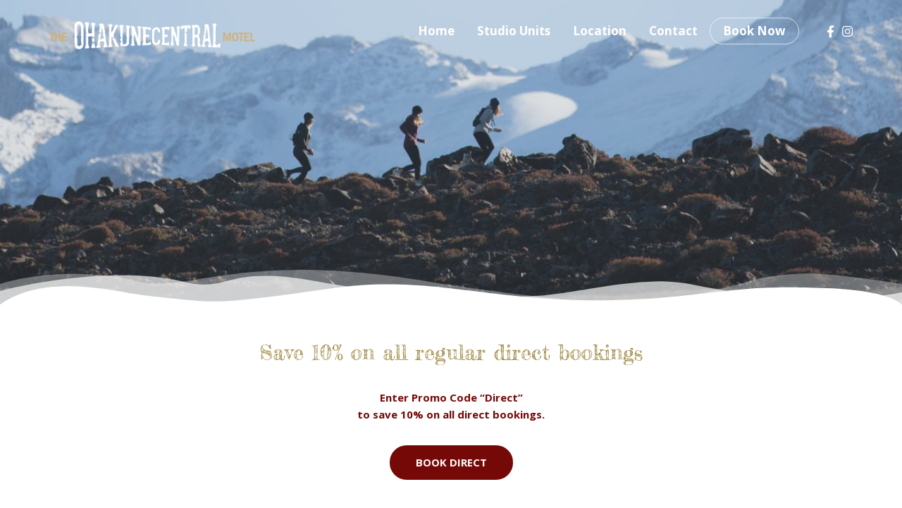

--- FILE ---
content_type: text/html; charset=UTF-8
request_url: https://www.theohakunecentral.co.nz/packages-and-specials/
body_size: 11752
content:
<!DOCTYPE html>
<!--[if lt IE 7]>      <html class="no-js lt-ie9 lt-ie8 lt-ie7" lang="en"> <![endif]-->
<!--[if IE 7]>         <html class="no-js lt-ie9 lt-ie8" lang="en"> <![endif]-->
<!--[if IE 8]>         <html class="no-js lt-ie9" lang="en"> <![endif]-->
<!--[if gt IE 8]><!--> <html class="no-js" lang="en"> <!--<![endif]-->
<head>
  <meta charset="UTF-8">
  <meta name="viewport" content="width=device-width, initial-scale=1.0">
  <link rel="alternate" type="application/rss+xml" title="The Ohakune Central NZ Feed" href="https://www.theohakunecentral.co.nz//feed/">
<title>Packages and Specials &#8211; The Ohakune Central NZ</title>
<link rel='dns-prefetch' href='//netdna.bootstrapcdn.com' />
<link rel='dns-prefetch' href='//s.w.org' />
<link href='https://fonts.gstatic.com' crossorigin rel='preconnect' />
<link rel="alternate" type="application/rss+xml" title="The Ohakune Central NZ &raquo; Feed" href="https://www.theohakunecentral.co.nz/feed/" />
<link rel="alternate" type="application/rss+xml" title="The Ohakune Central NZ &raquo; Comments Feed" href="https://www.theohakunecentral.co.nz/comments/feed/" />
		<script type="text/javascript">
			window._wpemojiSettings = {"baseUrl":"https:\/\/s.w.org\/images\/core\/emoji\/13.0.0\/72x72\/","ext":".png","svgUrl":"https:\/\/s.w.org\/images\/core\/emoji\/13.0.0\/svg\/","svgExt":".svg","source":{"concatemoji":"https:\/\/www.theohakunecentral.co.nz\/wp-includes\/js\/wp-emoji-release.min.js?ver=5.5.15"}};
			!function(e,a,t){var n,r,o,i=a.createElement("canvas"),p=i.getContext&&i.getContext("2d");function s(e,t){var a=String.fromCharCode;p.clearRect(0,0,i.width,i.height),p.fillText(a.apply(this,e),0,0);e=i.toDataURL();return p.clearRect(0,0,i.width,i.height),p.fillText(a.apply(this,t),0,0),e===i.toDataURL()}function c(e){var t=a.createElement("script");t.src=e,t.defer=t.type="text/javascript",a.getElementsByTagName("head")[0].appendChild(t)}for(o=Array("flag","emoji"),t.supports={everything:!0,everythingExceptFlag:!0},r=0;r<o.length;r++)t.supports[o[r]]=function(e){if(!p||!p.fillText)return!1;switch(p.textBaseline="top",p.font="600 32px Arial",e){case"flag":return s([127987,65039,8205,9895,65039],[127987,65039,8203,9895,65039])?!1:!s([55356,56826,55356,56819],[55356,56826,8203,55356,56819])&&!s([55356,57332,56128,56423,56128,56418,56128,56421,56128,56430,56128,56423,56128,56447],[55356,57332,8203,56128,56423,8203,56128,56418,8203,56128,56421,8203,56128,56430,8203,56128,56423,8203,56128,56447]);case"emoji":return!s([55357,56424,8205,55356,57212],[55357,56424,8203,55356,57212])}return!1}(o[r]),t.supports.everything=t.supports.everything&&t.supports[o[r]],"flag"!==o[r]&&(t.supports.everythingExceptFlag=t.supports.everythingExceptFlag&&t.supports[o[r]]);t.supports.everythingExceptFlag=t.supports.everythingExceptFlag&&!t.supports.flag,t.DOMReady=!1,t.readyCallback=function(){t.DOMReady=!0},t.supports.everything||(n=function(){t.readyCallback()},a.addEventListener?(a.addEventListener("DOMContentLoaded",n,!1),e.addEventListener("load",n,!1)):(e.attachEvent("onload",n),a.attachEvent("onreadystatechange",function(){"complete"===a.readyState&&t.readyCallback()})),(n=t.source||{}).concatemoji?c(n.concatemoji):n.wpemoji&&n.twemoji&&(c(n.twemoji),c(n.wpemoji)))}(window,document,window._wpemojiSettings);
		</script>
		<style type="text/css">
img.wp-smiley,
img.emoji {
	display: inline !important;
	border: none !important;
	box-shadow: none !important;
	height: 1em !important;
	width: 1em !important;
	margin: 0 .07em !important;
	vertical-align: -0.1em !important;
	background: none !important;
	padding: 0 !important;
}
</style>
	<link rel='stylesheet' id='formidable-css'  href='https://www.theohakunecentral.co.nz/wp-content/plugins/formidable/css/formidableforms.css?ver=11242201' type='text/css' media='all' />
<link rel='stylesheet' id='themo-icons-css'  href='https://www.theohakunecentral.co.nz/wp-content/plugins/th-widget-pack/assets/icons/icons.css?ver=1.5.15' type='text/css' media='all' />
<link rel='stylesheet' id='wp-block-library-css'  href='https://www.theohakunecentral.co.nz/wp-includes/css/dist/block-library/style.min.css?ver=5.5.15' type='text/css' media='all' />
<link rel='stylesheet' id='wp-block-library-theme-css'  href='https://www.theohakunecentral.co.nz/wp-includes/css/dist/block-library/theme.min.css?ver=5.5.15' type='text/css' media='all' />
<link rel='stylesheet' id='finalTilesGallery_stylesheet-css'  href='https://www.theohakunecentral.co.nz/wp-content/plugins/final-tiles-grid-gallery-lite/scripts/ftg.css?ver=3.4.22' type='text/css' media='all' />
<link rel='stylesheet' id='fontawesome_stylesheet-css'  href='//netdna.bootstrapcdn.com/font-awesome/4.7.0/css/font-awesome.css?ver=5.5.15' type='text/css' media='all' />
<link rel='stylesheet' id='elementor-icons-css'  href='https://www.theohakunecentral.co.nz/wp-content/plugins/elementor/assets/lib/eicons/css/elementor-icons.min.css?ver=5.9.1' type='text/css' media='all' />
<link rel='stylesheet' id='elementor-animations-css'  href='https://www.theohakunecentral.co.nz/wp-content/plugins/elementor/assets/lib/animations/animations.min.css?ver=3.0.13' type='text/css' media='all' />
<link rel='stylesheet' id='elementor-frontend-legacy-css'  href='https://www.theohakunecentral.co.nz/wp-content/plugins/elementor/assets/css/frontend-legacy.min.css?ver=3.0.13' type='text/css' media='all' />
<link rel='stylesheet' id='elementor-frontend-css'  href='https://www.theohakunecentral.co.nz/wp-content/plugins/elementor/assets/css/frontend.min.css?ver=3.0.13' type='text/css' media='all' />
<link rel='stylesheet' id='elementor-post-178-css'  href='https://www.theohakunecentral.co.nz/wp-content/uploads/elementor/css/post-178.css?ver=1606259433' type='text/css' media='all' />
<link rel='stylesheet' id='elementor-pro-css'  href='https://www.theohakunecentral.co.nz/wp-content/plugins/elementor-pro/assets/css/frontend.min.css?ver=3.0.6' type='text/css' media='all' />
<link rel='stylesheet' id='font-awesome-5-all-css'  href='https://www.theohakunecentral.co.nz/wp-content/plugins/elementor/assets/lib/font-awesome/css/all.min.css?ver=3.0.13' type='text/css' media='all' />
<link rel='stylesheet' id='font-awesome-4-shim-css'  href='https://www.theohakunecentral.co.nz/wp-content/plugins/elementor/assets/lib/font-awesome/css/v4-shims.min.css?ver=3.0.13' type='text/css' media='all' />
<link rel='stylesheet' id='elementor-post-93-css'  href='https://www.theohakunecentral.co.nz/wp-content/uploads/elementor/css/post-93.css?ver=1606523163' type='text/css' media='all' />
<link rel='stylesheet' id='font-awesome-css'  href='https://www.theohakunecentral.co.nz/wp-content/plugins/elementor/assets/lib/font-awesome/css/font-awesome.min.css?ver=4.7.0' type='text/css' media='all' />
<link rel='stylesheet' id='roots_app-css'  href='https://www.theohakunecentral.co.nz/wp-content/themes/bellevuex/assets/css/app.css?ver=1.1' type='text/css' media='all' />
<link rel='stylesheet' id='hotel_booking-css'  href='https://www.theohakunecentral.co.nz/wp-content/themes/bellevuex/assets/css/hotel-booking.css?ver=1' type='text/css' media='all' />
<link rel='stylesheet' id='roots_child-css'  href='https://www.theohakunecentral.co.nz/wp-content/themes/bellevuex-child/style.css?ver=5.5.15' type='text/css' media='all' />
<link rel='stylesheet' id='google-fonts-1-css'  href='https://fonts.googleapis.com/css?family=Roboto%3A100%2C100italic%2C200%2C200italic%2C300%2C300italic%2C400%2C400italic%2C500%2C500italic%2C600%2C600italic%2C700%2C700italic%2C800%2C800italic%2C900%2C900italic%7CRoboto+Slab%3A100%2C100italic%2C200%2C200italic%2C300%2C300italic%2C400%2C400italic%2C500%2C500italic%2C600%2C600italic%2C700%2C700italic%2C800%2C800italic%2C900%2C900italic&#038;ver=5.5.15' type='text/css' media='all' />
<script type='text/javascript' src='https://www.theohakunecentral.co.nz/wp-includes/js/jquery/jquery.js?ver=1.12.4-wp' id='jquery-core-js'></script>
<script type='text/javascript' src='https://www.theohakunecentral.co.nz/wp-content/plugins/elementor/assets/lib/font-awesome/js/v4-shims.min.js?ver=3.0.13' id='font-awesome-4-shim-js'></script>
<link rel="https://api.w.org/" href="https://www.theohakunecentral.co.nz/wp-json/" /><link rel="alternate" type="application/json" href="https://www.theohakunecentral.co.nz/wp-json/wp/v2/pages/93" /><link rel="EditURI" type="application/rsd+xml" title="RSD" href="https://www.theohakunecentral.co.nz/xmlrpc.php?rsd" />
<link rel="wlwmanifest" type="application/wlwmanifest+xml" href="https://www.theohakunecentral.co.nz/wp-includes/wlwmanifest.xml" /> 
<meta name="generator" content="WordPress 5.5.15" />
<link rel="canonical" href="https://www.theohakunecentral.co.nz/packages-and-specials/" />
<link rel='shortlink' href='https://www.theohakunecentral.co.nz/?p=93' />
<link rel="alternate" type="application/json+oembed" href="https://www.theohakunecentral.co.nz/wp-json/oembed/1.0/embed?url=https%3A%2F%2Fwww.theohakunecentral.co.nz%2Fpackages-and-specials%2F" />
<link rel="alternate" type="text/xml+oembed" href="https://www.theohakunecentral.co.nz/wp-json/oembed/1.0/embed?url=https%3A%2F%2Fwww.theohakunecentral.co.nz%2Fpackages-and-specials%2F&#038;format=xml" />
<meta name="description" content="Save 10% on all direct bookings.The Central Ohakune Motel & Lodge offers superb King Studio Units,  an outdoor hot tub and BBQ facilities and is just a 5 min drive from the base of Mt Ruapehu, which boasts the Turoa Ski Resort and the Tongariro National Park. " />  <script async src="https://www.googletagmanager.com/gtag/js?id=UA-177339810-1"></script>
  <script>
    window.dataLayer = window.dataLayer || [];
    function gtag(){dataLayer.push(arguments);}
    gtag('js', new Date());

    gtag('config', 'UA-177339810-1');
  </script>
  <!--[if lt IE 9]>
<script src="https://www.theohakunecentral.co.nz/wp-content/themes/bellevuex/assets/js/vendor/html5shiv.min.js"></script>
<script src="https://www.theohakunecentral.co.nz/wp-content/themes/bellevuex/assets/js/vendor/respond.min.js"></script>
<![endif]-->
<style type="text/css" id="custom-background-css">
body.custom-background { background-color: #ffffff; }
</style>
	<link rel="icon" href="https://www.theohakunecentral.co.nz/wp-content/uploads/2020/08/cropped-favicon-32x32.jpg" sizes="32x32" />
<link rel="icon" href="https://www.theohakunecentral.co.nz/wp-content/uploads/2020/08/cropped-favicon-192x192.jpg" sizes="192x192" />
<link rel="apple-touch-icon" href="https://www.theohakunecentral.co.nz/wp-content/uploads/2020/08/cropped-favicon-180x180.jpg" />
<meta name="msapplication-TileImage" content="https://www.theohakunecentral.co.nz/wp-content/uploads/2020/08/cropped-favicon-270x270.jpg" />
<style id="kirki-inline-styles">#logo img{max-height:40px;width:auto;}.navbar .navbar-nav{margin-top:19px;}.navbar .navbar-toggle{top:19px;}.themo_cart_icon{margin-top:calc(19px + 10px);}.btn-cta-primary,.navbar .navbar-nav>li>a:hover:after,.navbar .navbar-nav>li.active>a:after,.navbar .navbar-nav>li.active>a:hover:after,.navbar .navbar-nav>li.active>a:focus:after,form input[type=submit],html .woocommerce a.button.alt,html .woocommerce-page a.button.alt,html .woocommerce a.button,html .woocommerce-page a.button,.woocommerce #respond input#submit.alt:hover,.woocommerce a.button.alt:hover,.woocommerce #respond input#submit.alt, .woocommerce button.button.alt, .woocommerce input.button.alt, .woocommerce button.button.alt:hover,.woocommerce input.button.alt:hover,.woocommerce #respond input#submit.disabled,.woocommerce #respond input#submit:disabled,.woocommerce #respond input#submit:disabled[disabled],.woocommerce a.button.disabled,.woocommerce a.button:disabled,.woocommerce a.button:disabled[disabled],.woocommerce button.button.disabled,.woocommerce button.button:disabled,.woocommerce button.button:disabled[disabled],.woocommerce input.button.disabled,.woocommerce input.button:disabled,.woocommerce input.button:disabled[disabled],.woocommerce #respond input#submit.disabled:hover,.woocommerce #respond input#submit:disabled:hover,.woocommerce #respond input#submit:disabled[disabled]:hover,.woocommerce a.button.disabled:hover,.woocommerce a.button:disabled:hover,.woocommerce a.button:disabled[disabled]:hover,.woocommerce button.button.disabled:hover,.woocommerce button.button:disabled:hover,.woocommerce button.button:disabled[disabled]:hover,.woocommerce input.button.disabled:hover,.woocommerce input.button:disabled:hover,.woocommerce input.button:disabled[disabled]:hover,.woocommerce #respond input#submit.alt.disabled,.woocommerce #respond input#submit.alt.disabled:hover,.woocommerce #respond input#submit.alt:disabled,.woocommerce #respond input#submit.alt:disabled:hover,.woocommerce #respond input#submit.alt:disabled[disabled],.woocommerce #respond input#submit.alt:disabled[disabled]:hover,.woocommerce a.button.alt.disabled,.woocommerce a.button.alt.disabled:hover,.woocommerce a.button.alt:disabled,.woocommerce a.button.alt:disabled:hover,.woocommerce a.button.alt:disabled[disabled],.woocommerce a.button.alt:disabled[disabled]:hover,.woocommerce button.button.alt.disabled,.woocommerce button.button.alt.disabled:hover,.woocommerce button.button.alt:disabled,.woocommerce button.button.alt:disabled:hover,.woocommerce button.button.alt:disabled[disabled],.woocommerce button.button.alt:disabled[disabled]:hover,.woocommerce input.button.alt.disabled,.woocommerce input.button.alt.disabled:hover,.woocommerce input.button.alt:disabled,.woocommerce input.button.alt:disabled:hover,.woocommerce input.button.alt:disabled[disabled],.woocommerce input.button.alt:disabled[disabled]:hover,p.demo_store,.woocommerce.widget_price_filter .ui-slider .ui-slider-handle,.th-conversion form input[type=submit],.th-conversion .with_frm_style input[type=submit],.th-pricing-column.th-highlight,.search-submit,.search-submit:hover,.widget .tagcloud a:hover,.footer .tagcloud a:hover,.btn-standard-primary-form form .frm_submit input[type=submit],.btn-standard-primary-form form .frm_submit input[type=submit]:hover,.btn-ghost-primary-form form .frm_submit input[type=submit]:hover,.btn-cta-primary-form form .frm_submit input[type=submit],.btn-cta-primary-form form .frm_submit input[type=submit]:hover,.th-widget-area form input[type=submit],.th-widget-area .with_frm_style .frm_submit input[type=submit], .th-header-wrap h2.th-title-divider:after, form input[type=submit]:hover, .with_frm_style .frm_submit input[type=submit]:hover, .with_frm_style .frm_submit input[type=button]:hover, .frm_form_submit_style:hover, .with_frm_style.frm_login_form input[type=submit]:hover{background-color:#99823a;}a,.accent,.navbar .navbar-nav .dropdown-menu li.active a,.navbar .navbar-nav .dropdown-menu li a:hover,.navbar .navbar-nav .dropdown-menu li.active a:hover,.page-title h1,.inner-container>h1.entry-title,.woocommerce ul.products li.product .price,.woocommerce ul.products li.product .price del,.woocommerce .single-product .product .price,.woocommerce.single-product .product .price,.woocommerce .single-product .product .price ins,.woocommerce.single-product .product .price ins,.a2c-ghost.woocommerce a.button,.th-cta .th-cta-text span,.elementor-widget-themo-header .th-header-wrap .elementor-icon-box-title,.elementor-widget-themo-info-card .th-info-card-wrap .elementor-icon-box-title,.map-info h3,.th-pkg-content h3,.th-pricing-cost,.elementor-widget-themo-service-block .th-service-block-w .elementor-icon-box-title,#main-flex-slider .slides h1,.th-team-member-social a i:hover,.elementor-widget-toggle .elementor-toggle .elementor-toggle-title,.elementor-widget-toggle .elementor-toggle .elementor-toggle-title.active,.elementor-widget-toggle .elementor-toggle .elementor-toggle-icon{color:#99823a;}.btn-standard-primary,.btn-ghost-primary:hover,.pager li>a:hover,.pager li>span:hover,.a2c-ghost.woocommerce a.button:hover{background-color:#99823a;}.btn-standard-primary,.btn-ghost-primary:hover,.pager li>a:hover,.pager li>span:hover,.a2c-ghost.woocommerce a.button:hover,.btn-standard-primary-form form .frm_submit input[type=submit],.btn-standard-primary-form form .frm_submit input[type=submit]:hover,.btn-ghost-primary-form form .frm_submit input[type=submit]:hover,.btn-ghost-primary-form form .frm_submit input[type=submit]{border-color:#99823a;}.btn-ghost-primary,.th-portfolio-filters a.current,.a2c-ghost.woocommerce a.button,.btn-ghost-primary-form form .frm_submit input[type=submit]{color:#99823a;}.btn-ghost-primary,.th-portfolio-filters a.current,.a2c-ghost.woocommerce a.button, .th-header-wrap .th-header-divider{border-color:#99823a;}form select:focus,form textarea:focus,form input:focus,.th-widget-area .widget select:focus,.search-form input:focus{border-color:#99823a!important;}.elementor-widget-themo-header .th-header-wrap .elementor-icon,.elementor-widget-themo-header.elementor-view-default .th-header-wrap .elementor-icon,.elementor-widget-themo-service-block .th-service-block-w .elementor-icon,.elementor-widget-themo-service-block.elementor-view-default .th-service-block-w .elementor-icon{color:#750907;}.btn-cta-accent,.a2c-cta.woocommerce a.button,.a2c-cta.woocommerce a.button:hover,.elementor-widget-themo-header.elementor-view-stacked .th-header-wrap .elementor-icon,.elementor-widget-themo-service-block.elementor-view-stacked .th-service-block-w .elementor-icon,.btn-standard-accent-form form .frm_submit input[type=submit],.btn-standard-accent-form form .frm_submit input[type=submit]:hover,.btn-ghost-accent-form form .frm_submit input[type=submit]:hover,.btn-cta-accent-form form .frm_submit input[type=submit],.btn-cta-accent-form form .frm_submit input[type=submit]:hover{background-color:#750907;}body #booked-profile-page input[type=submit].button-primary,body table.booked-calendar input[type=submit].button-primary,body .booked-modal input[type=submit].button-primary,body table.booked-calendar .booked-appt-list .timeslot .timeslot-people button,body #booked-profile-page .booked-profile-appt-list .appt-block.approved .status-block{background:#750907!important;}body #booked-profile-page input[type=submit].button-primary,body table.booked-calendar input[type=submit].button-primary,body .booked-modal input[type=submit].button-primary,body table.booked-calendar .booked-appt-list .timeslot .timeslot-people button,.btn-standard-accent-form form .frm_submit input[type=submit],.btn-standard-accent-form form .frm_submit input[type=submit]:hover,.btn-ghost-accent-form form .frm_submit input[type=submit]:hover,.btn-ghost-accent-form form .frm_submit input[type=submit]{border-color:#750907!important;}.btn-standard-accent,.btn-ghost-accent:hover{background-color:#750907;border-color:#750907;}.btn-ghost-accent,.elementor-widget-themo-header.elementor-view-framed .th-header-wrap .elementor-icon,.elementor-widget-themo-service-block.elementor-view-framed .th-service-block-w .elementor-icon,.btn-ghost-accent-form form .frm_submit input[type=submit]{color:#750907;}.btn-ghost-accent,.elementor-widget-themo-header.elementor-view-framed .th-header-wrap .elementor-icon,.elementor-widget-themo-service-block.elementor-view-framed .th-service-block-w .elementor-icon{border-color:#750907;}.h1,.h2,.h3,.h4,.h5,.h6,h1,h2,h3,h4,h5,h6{font-family:Fredericka the Great;font-weight:400;}body,p,li{font-family:Open Sans;font-size:15px;font-weight:400;line-height:1.65;color:#99823a;}.navbar .navbar-nav > li > a, .navbar .navbar-nav > li > a:hover, .navbar .navbar-nav > li.active > a, .navbar .navbar-nav > li.active > a:hover, .navbar .navbar-nav > li.active > a:focus, .navbar .navbar-nav > li.th-accent{font-family:Open Sans;font-size:17px;font-weight:400;text-transform:inherit;color:#333333;}.th-upper-footer h1.widget-title, .th-upper-footer h2.widget-title, .th-upper-footer h3.widget-title, .th-upper-footer h4.widget-title, .th-upper-footer h5.widget-title, .th-upper-footer h6.widget-title, .th-upper-footer a:hover{color:#000000;}.footer .widget-title{border-bottom:none;padding-bottom:0px;}.footer .widget-title, .footer h3.widget-title{padding-bottom:0px!important;margin-bottom:18px;}.footer .widget-title:after{display:none;background-color:rgba(136,136,136,0.3);}.th-upper-footer p, .th-upper-footer a, .th-upper-footer ul li, .th-upper-footer ol li, .th-upper-footer .soc-widget i{color:#ffffff;}.th-upper-footer{background:#99823a;}.footer input[type=text], .footer input[type=email], .footer input[type=url], .footer input[type=password], .footer input[type=number], .footer input[type=tel], .footer textarea, .footer select, .th-payment-no-img{border-color:rgba(136,136,136,0.3)!important;}.footer .meta-border, .footer ul li, .footer .widget ul li, .footer .widget-title, .footer .widget.widget_categories li a, .footer .widget.widget_pages li a, .footer .widget.widget_nav_menu li a{border-bottom-color:rgba(136,136,136,0.3);}.mphb-calendar.mphb-datepick .datepick-month td .mphb-booked-date.mphb-date-check-in {
                            background : linear-gradient(to bottom right, #f4f6f2 0, #f4f6f2 50%, #f96d64 50%, #f96d64 100%); 
                        }
                        .mphb-calendar.mphb-datepick .datepick-month td .mphb-booked-date{
                            background-color: #f96d64;
                        }
                        .mphb-calendar.mphb-datepick .datepick-month td .mphb-available-date.mphb-date-check-out{
                            background : linear-gradient(to bottom right, #f96d64 0, #f96d64 50%, #f4f6f2 50%, #f4f6f2 100%);
                        }
                        .mphb-calendar.mphb-datepick .datepick-month td .mphb-available-date {
                            background-color: #f4f6f2;
                        }/* latin-ext */
@font-face {
  font-family: 'Fredericka the Great';
  font-style: normal;
  font-weight: 400;
  font-display: swap;
  src: url(https://www.theohakunecentral.co.nz/wp-content/fonts/fredericka-the-great/font) format('woff');
  unicode-range: U+0100-02BA, U+02BD-02C5, U+02C7-02CC, U+02CE-02D7, U+02DD-02FF, U+0304, U+0308, U+0329, U+1D00-1DBF, U+1E00-1E9F, U+1EF2-1EFF, U+2020, U+20A0-20AB, U+20AD-20C0, U+2113, U+2C60-2C7F, U+A720-A7FF;
}
/* latin */
@font-face {
  font-family: 'Fredericka the Great';
  font-style: normal;
  font-weight: 400;
  font-display: swap;
  src: url(https://www.theohakunecentral.co.nz/wp-content/fonts/fredericka-the-great/font) format('woff');
  unicode-range: U+0000-00FF, U+0131, U+0152-0153, U+02BB-02BC, U+02C6, U+02DA, U+02DC, U+0304, U+0308, U+0329, U+2000-206F, U+20AC, U+2122, U+2191, U+2193, U+2212, U+2215, U+FEFF, U+FFFD;
}/* cyrillic-ext */
@font-face {
  font-family: 'Open Sans';
  font-style: normal;
  font-weight: 400;
  font-stretch: normal;
  font-display: swap;
  src: url(https://www.theohakunecentral.co.nz/wp-content/fonts/open-sans/font) format('woff');
  unicode-range: U+0460-052F, U+1C80-1C8A, U+20B4, U+2DE0-2DFF, U+A640-A69F, U+FE2E-FE2F;
}
/* cyrillic */
@font-face {
  font-family: 'Open Sans';
  font-style: normal;
  font-weight: 400;
  font-stretch: normal;
  font-display: swap;
  src: url(https://www.theohakunecentral.co.nz/wp-content/fonts/open-sans/font) format('woff');
  unicode-range: U+0301, U+0400-045F, U+0490-0491, U+04B0-04B1, U+2116;
}
/* greek-ext */
@font-face {
  font-family: 'Open Sans';
  font-style: normal;
  font-weight: 400;
  font-stretch: normal;
  font-display: swap;
  src: url(https://www.theohakunecentral.co.nz/wp-content/fonts/open-sans/font) format('woff');
  unicode-range: U+1F00-1FFF;
}
/* greek */
@font-face {
  font-family: 'Open Sans';
  font-style: normal;
  font-weight: 400;
  font-stretch: normal;
  font-display: swap;
  src: url(https://www.theohakunecentral.co.nz/wp-content/fonts/open-sans/font) format('woff');
  unicode-range: U+0370-0377, U+037A-037F, U+0384-038A, U+038C, U+038E-03A1, U+03A3-03FF;
}
/* hebrew */
@font-face {
  font-family: 'Open Sans';
  font-style: normal;
  font-weight: 400;
  font-stretch: normal;
  font-display: swap;
  src: url(https://www.theohakunecentral.co.nz/wp-content/fonts/open-sans/font) format('woff');
  unicode-range: U+0307-0308, U+0590-05FF, U+200C-2010, U+20AA, U+25CC, U+FB1D-FB4F;
}
/* math */
@font-face {
  font-family: 'Open Sans';
  font-style: normal;
  font-weight: 400;
  font-stretch: normal;
  font-display: swap;
  src: url(https://www.theohakunecentral.co.nz/wp-content/fonts/open-sans/font) format('woff');
  unicode-range: U+0302-0303, U+0305, U+0307-0308, U+0310, U+0312, U+0315, U+031A, U+0326-0327, U+032C, U+032F-0330, U+0332-0333, U+0338, U+033A, U+0346, U+034D, U+0391-03A1, U+03A3-03A9, U+03B1-03C9, U+03D1, U+03D5-03D6, U+03F0-03F1, U+03F4-03F5, U+2016-2017, U+2034-2038, U+203C, U+2040, U+2043, U+2047, U+2050, U+2057, U+205F, U+2070-2071, U+2074-208E, U+2090-209C, U+20D0-20DC, U+20E1, U+20E5-20EF, U+2100-2112, U+2114-2115, U+2117-2121, U+2123-214F, U+2190, U+2192, U+2194-21AE, U+21B0-21E5, U+21F1-21F2, U+21F4-2211, U+2213-2214, U+2216-22FF, U+2308-230B, U+2310, U+2319, U+231C-2321, U+2336-237A, U+237C, U+2395, U+239B-23B7, U+23D0, U+23DC-23E1, U+2474-2475, U+25AF, U+25B3, U+25B7, U+25BD, U+25C1, U+25CA, U+25CC, U+25FB, U+266D-266F, U+27C0-27FF, U+2900-2AFF, U+2B0E-2B11, U+2B30-2B4C, U+2BFE, U+3030, U+FF5B, U+FF5D, U+1D400-1D7FF, U+1EE00-1EEFF;
}
/* symbols */
@font-face {
  font-family: 'Open Sans';
  font-style: normal;
  font-weight: 400;
  font-stretch: normal;
  font-display: swap;
  src: url(https://www.theohakunecentral.co.nz/wp-content/fonts/open-sans/font) format('woff');
  unicode-range: U+0001-000C, U+000E-001F, U+007F-009F, U+20DD-20E0, U+20E2-20E4, U+2150-218F, U+2190, U+2192, U+2194-2199, U+21AF, U+21E6-21F0, U+21F3, U+2218-2219, U+2299, U+22C4-22C6, U+2300-243F, U+2440-244A, U+2460-24FF, U+25A0-27BF, U+2800-28FF, U+2921-2922, U+2981, U+29BF, U+29EB, U+2B00-2BFF, U+4DC0-4DFF, U+FFF9-FFFB, U+10140-1018E, U+10190-1019C, U+101A0, U+101D0-101FD, U+102E0-102FB, U+10E60-10E7E, U+1D2C0-1D2D3, U+1D2E0-1D37F, U+1F000-1F0FF, U+1F100-1F1AD, U+1F1E6-1F1FF, U+1F30D-1F30F, U+1F315, U+1F31C, U+1F31E, U+1F320-1F32C, U+1F336, U+1F378, U+1F37D, U+1F382, U+1F393-1F39F, U+1F3A7-1F3A8, U+1F3AC-1F3AF, U+1F3C2, U+1F3C4-1F3C6, U+1F3CA-1F3CE, U+1F3D4-1F3E0, U+1F3ED, U+1F3F1-1F3F3, U+1F3F5-1F3F7, U+1F408, U+1F415, U+1F41F, U+1F426, U+1F43F, U+1F441-1F442, U+1F444, U+1F446-1F449, U+1F44C-1F44E, U+1F453, U+1F46A, U+1F47D, U+1F4A3, U+1F4B0, U+1F4B3, U+1F4B9, U+1F4BB, U+1F4BF, U+1F4C8-1F4CB, U+1F4D6, U+1F4DA, U+1F4DF, U+1F4E3-1F4E6, U+1F4EA-1F4ED, U+1F4F7, U+1F4F9-1F4FB, U+1F4FD-1F4FE, U+1F503, U+1F507-1F50B, U+1F50D, U+1F512-1F513, U+1F53E-1F54A, U+1F54F-1F5FA, U+1F610, U+1F650-1F67F, U+1F687, U+1F68D, U+1F691, U+1F694, U+1F698, U+1F6AD, U+1F6B2, U+1F6B9-1F6BA, U+1F6BC, U+1F6C6-1F6CF, U+1F6D3-1F6D7, U+1F6E0-1F6EA, U+1F6F0-1F6F3, U+1F6F7-1F6FC, U+1F700-1F7FF, U+1F800-1F80B, U+1F810-1F847, U+1F850-1F859, U+1F860-1F887, U+1F890-1F8AD, U+1F8B0-1F8BB, U+1F8C0-1F8C1, U+1F900-1F90B, U+1F93B, U+1F946, U+1F984, U+1F996, U+1F9E9, U+1FA00-1FA6F, U+1FA70-1FA7C, U+1FA80-1FA89, U+1FA8F-1FAC6, U+1FACE-1FADC, U+1FADF-1FAE9, U+1FAF0-1FAF8, U+1FB00-1FBFF;
}
/* vietnamese */
@font-face {
  font-family: 'Open Sans';
  font-style: normal;
  font-weight: 400;
  font-stretch: normal;
  font-display: swap;
  src: url(https://www.theohakunecentral.co.nz/wp-content/fonts/open-sans/font) format('woff');
  unicode-range: U+0102-0103, U+0110-0111, U+0128-0129, U+0168-0169, U+01A0-01A1, U+01AF-01B0, U+0300-0301, U+0303-0304, U+0308-0309, U+0323, U+0329, U+1EA0-1EF9, U+20AB;
}
/* latin-ext */
@font-face {
  font-family: 'Open Sans';
  font-style: normal;
  font-weight: 400;
  font-stretch: normal;
  font-display: swap;
  src: url(https://www.theohakunecentral.co.nz/wp-content/fonts/open-sans/font) format('woff');
  unicode-range: U+0100-02BA, U+02BD-02C5, U+02C7-02CC, U+02CE-02D7, U+02DD-02FF, U+0304, U+0308, U+0329, U+1D00-1DBF, U+1E00-1E9F, U+1EF2-1EFF, U+2020, U+20A0-20AB, U+20AD-20C0, U+2113, U+2C60-2C7F, U+A720-A7FF;
}
/* latin */
@font-face {
  font-family: 'Open Sans';
  font-style: normal;
  font-weight: 400;
  font-stretch: normal;
  font-display: swap;
  src: url(https://www.theohakunecentral.co.nz/wp-content/fonts/open-sans/font) format('woff');
  unicode-range: U+0000-00FF, U+0131, U+0152-0153, U+02BB-02BC, U+02C6, U+02DA, U+02DC, U+0304, U+0308, U+0329, U+2000-206F, U+20AC, U+2122, U+2191, U+2193, U+2212, U+2215, U+FEFF, U+FFFD;
}
/* cyrillic-ext */
@font-face {
  font-family: 'Open Sans';
  font-style: normal;
  font-weight: 600;
  font-stretch: normal;
  font-display: swap;
  src: url(https://www.theohakunecentral.co.nz/wp-content/fonts/open-sans/font) format('woff');
  unicode-range: U+0460-052F, U+1C80-1C8A, U+20B4, U+2DE0-2DFF, U+A640-A69F, U+FE2E-FE2F;
}
/* cyrillic */
@font-face {
  font-family: 'Open Sans';
  font-style: normal;
  font-weight: 600;
  font-stretch: normal;
  font-display: swap;
  src: url(https://www.theohakunecentral.co.nz/wp-content/fonts/open-sans/font) format('woff');
  unicode-range: U+0301, U+0400-045F, U+0490-0491, U+04B0-04B1, U+2116;
}
/* greek-ext */
@font-face {
  font-family: 'Open Sans';
  font-style: normal;
  font-weight: 600;
  font-stretch: normal;
  font-display: swap;
  src: url(https://www.theohakunecentral.co.nz/wp-content/fonts/open-sans/font) format('woff');
  unicode-range: U+1F00-1FFF;
}
/* greek */
@font-face {
  font-family: 'Open Sans';
  font-style: normal;
  font-weight: 600;
  font-stretch: normal;
  font-display: swap;
  src: url(https://www.theohakunecentral.co.nz/wp-content/fonts/open-sans/font) format('woff');
  unicode-range: U+0370-0377, U+037A-037F, U+0384-038A, U+038C, U+038E-03A1, U+03A3-03FF;
}
/* hebrew */
@font-face {
  font-family: 'Open Sans';
  font-style: normal;
  font-weight: 600;
  font-stretch: normal;
  font-display: swap;
  src: url(https://www.theohakunecentral.co.nz/wp-content/fonts/open-sans/font) format('woff');
  unicode-range: U+0307-0308, U+0590-05FF, U+200C-2010, U+20AA, U+25CC, U+FB1D-FB4F;
}
/* math */
@font-face {
  font-family: 'Open Sans';
  font-style: normal;
  font-weight: 600;
  font-stretch: normal;
  font-display: swap;
  src: url(https://www.theohakunecentral.co.nz/wp-content/fonts/open-sans/font) format('woff');
  unicode-range: U+0302-0303, U+0305, U+0307-0308, U+0310, U+0312, U+0315, U+031A, U+0326-0327, U+032C, U+032F-0330, U+0332-0333, U+0338, U+033A, U+0346, U+034D, U+0391-03A1, U+03A3-03A9, U+03B1-03C9, U+03D1, U+03D5-03D6, U+03F0-03F1, U+03F4-03F5, U+2016-2017, U+2034-2038, U+203C, U+2040, U+2043, U+2047, U+2050, U+2057, U+205F, U+2070-2071, U+2074-208E, U+2090-209C, U+20D0-20DC, U+20E1, U+20E5-20EF, U+2100-2112, U+2114-2115, U+2117-2121, U+2123-214F, U+2190, U+2192, U+2194-21AE, U+21B0-21E5, U+21F1-21F2, U+21F4-2211, U+2213-2214, U+2216-22FF, U+2308-230B, U+2310, U+2319, U+231C-2321, U+2336-237A, U+237C, U+2395, U+239B-23B7, U+23D0, U+23DC-23E1, U+2474-2475, U+25AF, U+25B3, U+25B7, U+25BD, U+25C1, U+25CA, U+25CC, U+25FB, U+266D-266F, U+27C0-27FF, U+2900-2AFF, U+2B0E-2B11, U+2B30-2B4C, U+2BFE, U+3030, U+FF5B, U+FF5D, U+1D400-1D7FF, U+1EE00-1EEFF;
}
/* symbols */
@font-face {
  font-family: 'Open Sans';
  font-style: normal;
  font-weight: 600;
  font-stretch: normal;
  font-display: swap;
  src: url(https://www.theohakunecentral.co.nz/wp-content/fonts/open-sans/font) format('woff');
  unicode-range: U+0001-000C, U+000E-001F, U+007F-009F, U+20DD-20E0, U+20E2-20E4, U+2150-218F, U+2190, U+2192, U+2194-2199, U+21AF, U+21E6-21F0, U+21F3, U+2218-2219, U+2299, U+22C4-22C6, U+2300-243F, U+2440-244A, U+2460-24FF, U+25A0-27BF, U+2800-28FF, U+2921-2922, U+2981, U+29BF, U+29EB, U+2B00-2BFF, U+4DC0-4DFF, U+FFF9-FFFB, U+10140-1018E, U+10190-1019C, U+101A0, U+101D0-101FD, U+102E0-102FB, U+10E60-10E7E, U+1D2C0-1D2D3, U+1D2E0-1D37F, U+1F000-1F0FF, U+1F100-1F1AD, U+1F1E6-1F1FF, U+1F30D-1F30F, U+1F315, U+1F31C, U+1F31E, U+1F320-1F32C, U+1F336, U+1F378, U+1F37D, U+1F382, U+1F393-1F39F, U+1F3A7-1F3A8, U+1F3AC-1F3AF, U+1F3C2, U+1F3C4-1F3C6, U+1F3CA-1F3CE, U+1F3D4-1F3E0, U+1F3ED, U+1F3F1-1F3F3, U+1F3F5-1F3F7, U+1F408, U+1F415, U+1F41F, U+1F426, U+1F43F, U+1F441-1F442, U+1F444, U+1F446-1F449, U+1F44C-1F44E, U+1F453, U+1F46A, U+1F47D, U+1F4A3, U+1F4B0, U+1F4B3, U+1F4B9, U+1F4BB, U+1F4BF, U+1F4C8-1F4CB, U+1F4D6, U+1F4DA, U+1F4DF, U+1F4E3-1F4E6, U+1F4EA-1F4ED, U+1F4F7, U+1F4F9-1F4FB, U+1F4FD-1F4FE, U+1F503, U+1F507-1F50B, U+1F50D, U+1F512-1F513, U+1F53E-1F54A, U+1F54F-1F5FA, U+1F610, U+1F650-1F67F, U+1F687, U+1F68D, U+1F691, U+1F694, U+1F698, U+1F6AD, U+1F6B2, U+1F6B9-1F6BA, U+1F6BC, U+1F6C6-1F6CF, U+1F6D3-1F6D7, U+1F6E0-1F6EA, U+1F6F0-1F6F3, U+1F6F7-1F6FC, U+1F700-1F7FF, U+1F800-1F80B, U+1F810-1F847, U+1F850-1F859, U+1F860-1F887, U+1F890-1F8AD, U+1F8B0-1F8BB, U+1F8C0-1F8C1, U+1F900-1F90B, U+1F93B, U+1F946, U+1F984, U+1F996, U+1F9E9, U+1FA00-1FA6F, U+1FA70-1FA7C, U+1FA80-1FA89, U+1FA8F-1FAC6, U+1FACE-1FADC, U+1FADF-1FAE9, U+1FAF0-1FAF8, U+1FB00-1FBFF;
}
/* vietnamese */
@font-face {
  font-family: 'Open Sans';
  font-style: normal;
  font-weight: 600;
  font-stretch: normal;
  font-display: swap;
  src: url(https://www.theohakunecentral.co.nz/wp-content/fonts/open-sans/font) format('woff');
  unicode-range: U+0102-0103, U+0110-0111, U+0128-0129, U+0168-0169, U+01A0-01A1, U+01AF-01B0, U+0300-0301, U+0303-0304, U+0308-0309, U+0323, U+0329, U+1EA0-1EF9, U+20AB;
}
/* latin-ext */
@font-face {
  font-family: 'Open Sans';
  font-style: normal;
  font-weight: 600;
  font-stretch: normal;
  font-display: swap;
  src: url(https://www.theohakunecentral.co.nz/wp-content/fonts/open-sans/font) format('woff');
  unicode-range: U+0100-02BA, U+02BD-02C5, U+02C7-02CC, U+02CE-02D7, U+02DD-02FF, U+0304, U+0308, U+0329, U+1D00-1DBF, U+1E00-1E9F, U+1EF2-1EFF, U+2020, U+20A0-20AB, U+20AD-20C0, U+2113, U+2C60-2C7F, U+A720-A7FF;
}
/* latin */
@font-face {
  font-family: 'Open Sans';
  font-style: normal;
  font-weight: 600;
  font-stretch: normal;
  font-display: swap;
  src: url(https://www.theohakunecentral.co.nz/wp-content/fonts/open-sans/font) format('woff');
  unicode-range: U+0000-00FF, U+0131, U+0152-0153, U+02BB-02BC, U+02C6, U+02DA, U+02DC, U+0304, U+0308, U+0329, U+2000-206F, U+20AC, U+2122, U+2191, U+2193, U+2212, U+2215, U+FEFF, U+FFFD;
}
/* cyrillic-ext */
@font-face {
  font-family: 'Open Sans';
  font-style: normal;
  font-weight: 700;
  font-stretch: normal;
  font-display: swap;
  src: url(https://www.theohakunecentral.co.nz/wp-content/fonts/open-sans/font) format('woff');
  unicode-range: U+0460-052F, U+1C80-1C8A, U+20B4, U+2DE0-2DFF, U+A640-A69F, U+FE2E-FE2F;
}
/* cyrillic */
@font-face {
  font-family: 'Open Sans';
  font-style: normal;
  font-weight: 700;
  font-stretch: normal;
  font-display: swap;
  src: url(https://www.theohakunecentral.co.nz/wp-content/fonts/open-sans/font) format('woff');
  unicode-range: U+0301, U+0400-045F, U+0490-0491, U+04B0-04B1, U+2116;
}
/* greek-ext */
@font-face {
  font-family: 'Open Sans';
  font-style: normal;
  font-weight: 700;
  font-stretch: normal;
  font-display: swap;
  src: url(https://www.theohakunecentral.co.nz/wp-content/fonts/open-sans/font) format('woff');
  unicode-range: U+1F00-1FFF;
}
/* greek */
@font-face {
  font-family: 'Open Sans';
  font-style: normal;
  font-weight: 700;
  font-stretch: normal;
  font-display: swap;
  src: url(https://www.theohakunecentral.co.nz/wp-content/fonts/open-sans/font) format('woff');
  unicode-range: U+0370-0377, U+037A-037F, U+0384-038A, U+038C, U+038E-03A1, U+03A3-03FF;
}
/* hebrew */
@font-face {
  font-family: 'Open Sans';
  font-style: normal;
  font-weight: 700;
  font-stretch: normal;
  font-display: swap;
  src: url(https://www.theohakunecentral.co.nz/wp-content/fonts/open-sans/font) format('woff');
  unicode-range: U+0307-0308, U+0590-05FF, U+200C-2010, U+20AA, U+25CC, U+FB1D-FB4F;
}
/* math */
@font-face {
  font-family: 'Open Sans';
  font-style: normal;
  font-weight: 700;
  font-stretch: normal;
  font-display: swap;
  src: url(https://www.theohakunecentral.co.nz/wp-content/fonts/open-sans/font) format('woff');
  unicode-range: U+0302-0303, U+0305, U+0307-0308, U+0310, U+0312, U+0315, U+031A, U+0326-0327, U+032C, U+032F-0330, U+0332-0333, U+0338, U+033A, U+0346, U+034D, U+0391-03A1, U+03A3-03A9, U+03B1-03C9, U+03D1, U+03D5-03D6, U+03F0-03F1, U+03F4-03F5, U+2016-2017, U+2034-2038, U+203C, U+2040, U+2043, U+2047, U+2050, U+2057, U+205F, U+2070-2071, U+2074-208E, U+2090-209C, U+20D0-20DC, U+20E1, U+20E5-20EF, U+2100-2112, U+2114-2115, U+2117-2121, U+2123-214F, U+2190, U+2192, U+2194-21AE, U+21B0-21E5, U+21F1-21F2, U+21F4-2211, U+2213-2214, U+2216-22FF, U+2308-230B, U+2310, U+2319, U+231C-2321, U+2336-237A, U+237C, U+2395, U+239B-23B7, U+23D0, U+23DC-23E1, U+2474-2475, U+25AF, U+25B3, U+25B7, U+25BD, U+25C1, U+25CA, U+25CC, U+25FB, U+266D-266F, U+27C0-27FF, U+2900-2AFF, U+2B0E-2B11, U+2B30-2B4C, U+2BFE, U+3030, U+FF5B, U+FF5D, U+1D400-1D7FF, U+1EE00-1EEFF;
}
/* symbols */
@font-face {
  font-family: 'Open Sans';
  font-style: normal;
  font-weight: 700;
  font-stretch: normal;
  font-display: swap;
  src: url(https://www.theohakunecentral.co.nz/wp-content/fonts/open-sans/font) format('woff');
  unicode-range: U+0001-000C, U+000E-001F, U+007F-009F, U+20DD-20E0, U+20E2-20E4, U+2150-218F, U+2190, U+2192, U+2194-2199, U+21AF, U+21E6-21F0, U+21F3, U+2218-2219, U+2299, U+22C4-22C6, U+2300-243F, U+2440-244A, U+2460-24FF, U+25A0-27BF, U+2800-28FF, U+2921-2922, U+2981, U+29BF, U+29EB, U+2B00-2BFF, U+4DC0-4DFF, U+FFF9-FFFB, U+10140-1018E, U+10190-1019C, U+101A0, U+101D0-101FD, U+102E0-102FB, U+10E60-10E7E, U+1D2C0-1D2D3, U+1D2E0-1D37F, U+1F000-1F0FF, U+1F100-1F1AD, U+1F1E6-1F1FF, U+1F30D-1F30F, U+1F315, U+1F31C, U+1F31E, U+1F320-1F32C, U+1F336, U+1F378, U+1F37D, U+1F382, U+1F393-1F39F, U+1F3A7-1F3A8, U+1F3AC-1F3AF, U+1F3C2, U+1F3C4-1F3C6, U+1F3CA-1F3CE, U+1F3D4-1F3E0, U+1F3ED, U+1F3F1-1F3F3, U+1F3F5-1F3F7, U+1F408, U+1F415, U+1F41F, U+1F426, U+1F43F, U+1F441-1F442, U+1F444, U+1F446-1F449, U+1F44C-1F44E, U+1F453, U+1F46A, U+1F47D, U+1F4A3, U+1F4B0, U+1F4B3, U+1F4B9, U+1F4BB, U+1F4BF, U+1F4C8-1F4CB, U+1F4D6, U+1F4DA, U+1F4DF, U+1F4E3-1F4E6, U+1F4EA-1F4ED, U+1F4F7, U+1F4F9-1F4FB, U+1F4FD-1F4FE, U+1F503, U+1F507-1F50B, U+1F50D, U+1F512-1F513, U+1F53E-1F54A, U+1F54F-1F5FA, U+1F610, U+1F650-1F67F, U+1F687, U+1F68D, U+1F691, U+1F694, U+1F698, U+1F6AD, U+1F6B2, U+1F6B9-1F6BA, U+1F6BC, U+1F6C6-1F6CF, U+1F6D3-1F6D7, U+1F6E0-1F6EA, U+1F6F0-1F6F3, U+1F6F7-1F6FC, U+1F700-1F7FF, U+1F800-1F80B, U+1F810-1F847, U+1F850-1F859, U+1F860-1F887, U+1F890-1F8AD, U+1F8B0-1F8BB, U+1F8C0-1F8C1, U+1F900-1F90B, U+1F93B, U+1F946, U+1F984, U+1F996, U+1F9E9, U+1FA00-1FA6F, U+1FA70-1FA7C, U+1FA80-1FA89, U+1FA8F-1FAC6, U+1FACE-1FADC, U+1FADF-1FAE9, U+1FAF0-1FAF8, U+1FB00-1FBFF;
}
/* vietnamese */
@font-face {
  font-family: 'Open Sans';
  font-style: normal;
  font-weight: 700;
  font-stretch: normal;
  font-display: swap;
  src: url(https://www.theohakunecentral.co.nz/wp-content/fonts/open-sans/font) format('woff');
  unicode-range: U+0102-0103, U+0110-0111, U+0128-0129, U+0168-0169, U+01A0-01A1, U+01AF-01B0, U+0300-0301, U+0303-0304, U+0308-0309, U+0323, U+0329, U+1EA0-1EF9, U+20AB;
}
/* latin-ext */
@font-face {
  font-family: 'Open Sans';
  font-style: normal;
  font-weight: 700;
  font-stretch: normal;
  font-display: swap;
  src: url(https://www.theohakunecentral.co.nz/wp-content/fonts/open-sans/font) format('woff');
  unicode-range: U+0100-02BA, U+02BD-02C5, U+02C7-02CC, U+02CE-02D7, U+02DD-02FF, U+0304, U+0308, U+0329, U+1D00-1DBF, U+1E00-1E9F, U+1EF2-1EFF, U+2020, U+20A0-20AB, U+20AD-20C0, U+2113, U+2C60-2C7F, U+A720-A7FF;
}
/* latin */
@font-face {
  font-family: 'Open Sans';
  font-style: normal;
  font-weight: 700;
  font-stretch: normal;
  font-display: swap;
  src: url(https://www.theohakunecentral.co.nz/wp-content/fonts/open-sans/font) format('woff');
  unicode-range: U+0000-00FF, U+0131, U+0152-0153, U+02BB-02BC, U+02C6, U+02DA, U+02DC, U+0304, U+0308, U+0329, U+2000-206F, U+20AC, U+2122, U+2191, U+2193, U+2212, U+2215, U+FEFF, U+FFFD;
}</style></head>


<body class="page-template-default page page-id-93 custom-background elementor-default elementor-kit-178 elementor-page elementor-page-93 th-sticky-header">





  
<header class="banner navbar navbar-default navbar-static-top dark-header th-dark-dropdown" role="banner" data-transparent-header="true">
    	<div class="container">
        <div class="navbar-header">
            <button type="button" class="navbar-toggle collapsed" data-toggle="collapse" data-target=".navbar-collapse">
                <span class="sr-only">Toggle navigation</span>
                <span class="icon-bar"></span>
                <span class="icon-bar"></span>
                <span class="icon-bar"></span>
            </button>
            <div id="logo">
                <a href="https://www.theohakunecentral.co.nz/">
                   	                        <img data-rjs="2" class="logo-trans logo-reg" src="https://www.theohakunecentral.co.nz/wp-content/uploads/2020/08/logosticky.png"  height='40' width='292'  alt="The Ohakune Central NZ" />
                                        <img data-rjs="2" class="logo-main logo-reg" src="https://www.theohakunecentral.co.nz/wp-content/uploads/2020/08/logosticky.png"  height='40' width='292'   alt="The Ohakune Central NZ" />
				</a>
            </div>
        </div>

                        <div class="themo_cart_icon th-header-social">
                    <a target=_blank  href='https://www.facebook.com/ohakunecentralmotel/'><i class='fa fa-facebook'></i></a><a target=_blank  href='https://www.instagram.com/explore/tags/ohakune/'><i class='fa fa-instagram'></i></a>                </div>
                
        
        <nav class="collapse navbar-collapse bs-navbar-collapse" role="navigation">
            <ul id="menu-main-menu" class="nav navbar-nav"><li class="menu-item menu-item-type-post_type menu-item-object-page menu-item-home menu-item-224"><a href="https://www.theohakunecentral.co.nz/">Home</a></li>
<li class="menu-item menu-item-type-post_type menu-item-object-page current-menu-ancestor current-menu-parent current_page_parent current_page_ancestor menu-item-has-children dropdown menu-item-629"><a class="dropdown-toggle" href="https://www.theohakunecentral.co.nz/studio-units/">Studio Units <b class="caret"></b></a>
<ul class="dropdown-menu">
	<li class="menu-item menu-item-type-post_type menu-item-object-page menu-item-628"><a href="https://www.theohakunecentral.co.nz/king-studio/">King Studio</a></li>
	<li class="menu-item menu-item-type-post_type menu-item-object-page menu-item-736"><a href="https://www.theohakunecentral.co.nz/king-studio-access/">King Studio Access</a></li>
	<li class="menu-item menu-item-type-post_type menu-item-object-page current-menu-item page_item page-item-93 current_page_item menu-item-253"><a href="https://www.theohakunecentral.co.nz/packages-and-specials/" aria-current="page">Deals &#038; Packages</a></li>
</ul>
</li>
<li class="menu-item menu-item-type-post_type menu-item-object-page menu-item-has-children dropdown menu-item-111"><a class="dropdown-toggle" href="https://www.theohakunecentral.co.nz/explore/">Location <b class="caret"></b></a>
<ul class="dropdown-menu">
	<li class="menu-item menu-item-type-custom menu-item-object-custom menu-item-410"><a href="https://www.theohakunecentral.co.nz/explore">Things to see &#038; do</a></li>
	<li class="menu-item menu-item-type-custom menu-item-object-custom menu-item-408"><a href="https://www.theohakunecentral.co.nz/explore/#what-to-east">Where to eat</a></li>
	<li class="menu-item menu-item-type-custom menu-item-object-custom menu-item-1029"><a href="https://www.theohakunecentral.co.nz/contact/#gethere">Getting here &#038; around</a></li>
	<li class="menu-item menu-item-type-post_type menu-item-object-page menu-item-235"><a href="https://www.theohakunecentral.co.nz/ohakune-events/">News &#038; Events</a></li>
</ul>
</li>
<li class="menu-item menu-item-type-post_type menu-item-object-page menu-item-113"><a href="https://www.theohakunecentral.co.nz/contact/">Contact</a></li>
<li class="th-accent menu-item menu-item-type-custom menu-item-object-custom menu-item-26"><a target="_blank" rel="noopener noreferrer" href="https://www.theohakunecentral.co.nz/booking">Book Now</a></li>
</ul>        </nav>
	</div>
</header>
  <div class="wrap" role="document">
  
    <div class="content">

        
<div class="inner-container">
	        <h1 class="entry-title">Packages and Specials</h1>
    
	
        <section class="content-editor">
    		<div data-elementor-type="wp-post" data-elementor-id="93" class="elementor elementor-93" data-elementor-settings="[]">
						<div class="elementor-inner">
							<div class="elementor-section-wrap">
							<section class="elementor-section elementor-top-section elementor-element elementor-element-3a3a776 elementor-section-full_width elementor-section-height-min-height elementor-section-height-default elementor-section-items-middle" data-id="3a3a776" data-element_type="section" data-settings="{&quot;background_background&quot;:&quot;classic&quot;,&quot;shape_divider_bottom&quot;:&quot;mountains&quot;}">
							<div class="elementor-background-overlay"></div>
						<div class="elementor-shape elementor-shape-bottom" data-negative="false">
			<svg xmlns="http://www.w3.org/2000/svg" viewBox="0 0 1000 100" preserveAspectRatio="none">
	<path class="elementor-shape-fill" opacity="0.33" d="M473,67.3c-203.9,88.3-263.1-34-320.3,0C66,119.1,0,59.7,0,59.7V0h1000v59.7 c0,0-62.1,26.1-94.9,29.3c-32.8,3.3-62.8-12.3-75.8-22.1C806,49.6,745.3,8.7,694.9,4.7S492.4,59,473,67.3z"/>
	<path class="elementor-shape-fill" opacity="0.66" d="M734,67.3c-45.5,0-77.2-23.2-129.1-39.1c-28.6-8.7-150.3-10.1-254,39.1 s-91.7-34.4-149.2,0C115.7,118.3,0,39.8,0,39.8V0h1000v36.5c0,0-28.2-18.5-92.1-18.5C810.2,18.1,775.7,67.3,734,67.3z"/>
	<path class="elementor-shape-fill" d="M766.1,28.9c-200-57.5-266,65.5-395.1,19.5C242,1.8,242,5.4,184.8,20.6C128,35.8,132.3,44.9,89.9,52.5C28.6,63.7,0,0,0,0 h1000c0,0-9.9,40.9-83.6,48.1S829.6,47,766.1,28.9z"/>
</svg>		</div>
					<div class="elementor-container elementor-column-gap-default">
							<div class="elementor-row">
					<div class="elementor-column elementor-col-100 elementor-top-column elementor-element elementor-element-5b0dbb68" data-id="5b0dbb68" data-element_type="column">
			<div class="elementor-column-wrap elementor-element-populated">
							<div class="elementor-widget-wrap">
						<div class="elementor-element elementor-element-522aab72 elementor-widget elementor-widget-spacer" data-id="522aab72" data-element_type="widget" data-widget_type="spacer.default">
				<div class="elementor-widget-container">
					<div class="elementor-spacer">
			<div class="elementor-spacer-inner"></div>
		</div>
				</div>
				</div>
				<div class="elementor-element elementor-element-5a3532ef elementor-view-default elementor-position-top elementor-invisible elementor-widget elementor-widget-themo-header" data-id="5a3532ef" data-element_type="widget" data-settings="{&quot;_animation&quot;:&quot;fadeIn&quot;}" data-widget_type="themo-header.default">
				<div class="elementor-widget-container">
					<div class="th-header-wrap">
        <div class="elementor-icon-box-wrapper ">
                            <div class="elementor-icon-box-content">
                    <h1 class="elementor-icon-box-title">
                        <span >Special Deals</span>
                    </h1>
                                        <p class="elementor-icon-box-description"></p>

                                            <div class="th-btn-wrap">
                                                            <a class="btn-1 btn th-btn btn-ghost-light" href="#deals">
                                                                            Show me more                                                                    </a>
                            
                                                    </div>
                                    </div>
            </div>

        </div>

				</div>
				</div>
						</div>
					</div>
		</div>
								</div>
					</div>
		</section>
				<section class="elementor-section elementor-top-section elementor-element elementor-element-5eb8a2a elementor-section-boxed elementor-section-height-default elementor-section-height-default" data-id="5eb8a2a" data-element_type="section" data-settings="{&quot;background_background&quot;:&quot;classic&quot;}">
						<div class="elementor-container elementor-column-gap-no">
							<div class="elementor-row">
					<div class="elementor-column elementor-col-100 elementor-top-column elementor-element elementor-element-cf21e89" data-id="cf21e89" data-element_type="column">
			<div class="elementor-column-wrap elementor-element-populated">
							<div class="elementor-widget-wrap">
						<div class="elementor-element elementor-element-69b5ac1 elementor-widget elementor-widget-menu-anchor" data-id="69b5ac1" data-element_type="widget" data-widget_type="menu-anchor.default">
				<div class="elementor-widget-container">
					<div id="deals" class="elementor-menu-anchor"></div>
				</div>
				</div>
				<div class="elementor-element elementor-element-02f7ee7 elementor-widget elementor-widget-spacer" data-id="02f7ee7" data-element_type="widget" data-widget_type="spacer.default">
				<div class="elementor-widget-container">
					<div class="elementor-spacer">
			<div class="elementor-spacer-inner"></div>
		</div>
				</div>
				</div>
				<div class="elementor-element elementor-element-c817e38 elementor-view-default elementor-position-top elementor-widget elementor-widget-themo-header" data-id="c817e38" data-element_type="widget" data-widget_type="themo-header.default">
				<div class="elementor-widget-container">
					<div class="th-header-wrap">
        <div class="elementor-icon-box-wrapper ">
                            <div class="elementor-icon-box-content">
                    <h3 class="elementor-icon-box-title">
                        <span >Save 10% on all regular direct bookings</span>
                    </h3>
                                        <p class="elementor-icon-box-description">
<span style="color: #750907"><strong>Enter Promo Code “Direct” </strong>
to save 10% on all direct bookings.</span></p>

                                            <div class="th-btn-wrap">
                                                            <a class="btn-1 btn th-btn btn-standard-accent" href="https://www.theohakunecentral.co.nz/booking">
                                                                            BOOK DIRECT                                                                    </a>
                            
                                                    </div>
                                    </div>
            </div>

        </div>

				</div>
				</div>
				<div class="elementor-element elementor-element-9f4ca1e elementor-widget elementor-widget-spacer" data-id="9f4ca1e" data-element_type="widget" data-widget_type="spacer.default">
				<div class="elementor-widget-container">
					<div class="elementor-spacer">
			<div class="elementor-spacer-inner"></div>
		</div>
				</div>
				</div>
						</div>
					</div>
		</div>
								</div>
					</div>
		</section>
				<section class="elementor-section elementor-top-section elementor-element elementor-element-16e14a8 elementor-section-boxed elementor-section-height-default elementor-section-height-default" data-id="16e14a8" data-element_type="section" data-settings="{&quot;background_background&quot;:&quot;classic&quot;}">
						<div class="elementor-container elementor-column-gap-no">
							<div class="elementor-row">
					<div class="elementor-column elementor-col-100 elementor-top-column elementor-element elementor-element-3b1552c" data-id="3b1552c" data-element_type="column">
			<div class="elementor-column-wrap elementor-element-populated">
							<div class="elementor-widget-wrap">
						<div class="elementor-element elementor-element-a7fa851 elementor-widget elementor-widget-menu-anchor" data-id="a7fa851" data-element_type="widget" data-widget_type="menu-anchor.default">
				<div class="elementor-widget-container">
					<div id="deals" class="elementor-menu-anchor"></div>
				</div>
				</div>
				<div class="elementor-element elementor-element-e54760f elementor-widget elementor-widget-spacer" data-id="e54760f" data-element_type="widget" data-widget_type="spacer.default">
				<div class="elementor-widget-container">
					<div class="elementor-spacer">
			<div class="elementor-spacer-inner"></div>
		</div>
				</div>
				</div>
				<div class="elementor-element elementor-element-7c637a7 elementor-view-default elementor-position-top elementor-widget elementor-widget-themo-header" data-id="7c637a7" data-element_type="widget" data-widget_type="themo-header.default">
				<div class="elementor-widget-container">
					<div class="th-header-wrap">
        <div class="elementor-icon-box-wrapper ">
                            <div class="elementor-icon-box-content">
                    <h3 class="elementor-icon-box-title">
                        <span >Current Promotions &amp; Packages</span>
                    </h3>
                                        <p class="elementor-icon-box-description"></p>

                                    </div>
            </div>

        </div>

				</div>
				</div>
				<div class="elementor-element elementor-element-85ec7e3 elementor-widget elementor-widget-spacer" data-id="85ec7e3" data-element_type="widget" data-widget_type="spacer.default">
				<div class="elementor-widget-container">
					<div class="elementor-spacer">
			<div class="elementor-spacer-inner"></div>
		</div>
				</div>
				</div>
						</div>
					</div>
		</div>
								</div>
					</div>
		</section>
				<section class="elementor-section elementor-top-section elementor-element elementor-element-50cdf04 elementor-section-boxed elementor-section-height-default elementor-section-height-default" data-id="50cdf04" data-element_type="section">
						<div class="elementor-container elementor-column-gap-default">
							<div class="elementor-row">
					<div class="elementor-column elementor-col-100 elementor-top-column elementor-element elementor-element-a618bdb" data-id="a618bdb" data-element_type="column">
			<div class="elementor-column-wrap elementor-element-populated">
							<div class="elementor-widget-wrap">
						<div class="elementor-element elementor-element-9fa318d elementor-widget elementor-widget-template" data-id="9fa318d" data-element_type="widget" data-widget_type="template.default">
				<div class="elementor-widget-container">
					<div class="elementor-template">
					<div data-elementor-type="section" data-elementor-id="786" class="elementor elementor-786" data-elementor-settings="[]">
		<div class="elementor-section-wrap">
					<section class="elementor-section elementor-top-section elementor-element elementor-element-370bb675 elementor-section-boxed elementor-section-height-default elementor-section-height-default" data-id="370bb675" data-element_type="section" data-settings="{&quot;background_background&quot;:&quot;classic&quot;}">
						<div class="elementor-container elementor-column-gap-extended">
							<div class="elementor-row">
					<div class="elementor-column elementor-col-33 elementor-top-column elementor-element elementor-element-3da5cade" data-id="3da5cade" data-element_type="column">
			<div class="elementor-column-wrap elementor-element-populated">
							<div class="elementor-widget-wrap">
						<div class="elementor-element elementor-element-5b9ada18 elementor-widget elementor-widget-themo-package" data-id="5b9ada18" data-element_type="widget" data-widget_type="themo-package.default">
				<div class="elementor-widget-container">
			
        <article class="th-package">

                            <a class="th-pkg-click" href="https://www.theohakunecentral.co.nz/contact"></a>
            
                            <div class="th-pkg-info">
                                            <h4>$199</h4>
                                                                <span> per night</span>
                                    </div>
            
                        <div class="th-pkg-img">
                                <img data-rjs="2" width="394" height="285" src="https://www.theohakunecentral.co.nz/wp-content/uploads/2020/08/corduroy-whakapapa-ski-area-mt-ruapehu-394x285.jpeg" class="" alt="Whakapapa Mt Ruapehu" loading="lazy" />            </div>

            <div class="th-pkg-content">
                                                    <h3>SKI SEASON MID WEEK </h3>
                                                    <div class="th-package-content">
                        Stay 3 or more nights Sunday to Thursday $199 per night. 
<br>
<br>
Promotion dates:
<br>
01/07/2025 to 23/10/2025 (*)
Please call to make a booking
                    </div>
                            </div>

        </article>

        		</div>
				</div>
						</div>
					</div>
		</div>
				<div class="elementor-column elementor-col-33 elementor-top-column elementor-element elementor-element-549a660f" data-id="549a660f" data-element_type="column">
			<div class="elementor-column-wrap elementor-element-populated">
							<div class="elementor-widget-wrap">
						<div class="elementor-element elementor-element-1afc3a4d elementor-widget elementor-widget-themo-package" data-id="1afc3a4d" data-element_type="widget" data-widget_type="themo-package.default">
				<div class="elementor-widget-container">
			
        <article class="th-package">

                            <a class="th-pkg-click" href="https://www.theohakunecentral.co.nz/contact"></a>
            
                            <div class="th-pkg-info">
                                            <h4>$189</h4>
                                                                <span> per night</span>
                                    </div>
            
                        <div class="th-pkg-img">
                                <img data-rjs="2" width="394" height="285" src="https://www.theohakunecentral.co.nz/wp-content/uploads/2020/08/WaitongaFalls-394x285.jpg" class="" alt="Waitonga Falls" loading="lazy" />            </div>

            <div class="th-pkg-content">
                                                    <h3>OFF SEASON DEAL</h3>
                                                    <div class="th-package-content">
                        Stay 3 or more nights
<br>$199 per night. 
<br>
<br>
Promotion dates:
<br>
27/10/2025 to 15/06/2026 (*)
Please call to make a booking.
                    </div>
                            </div>

        </article>

        		</div>
				</div>
						</div>
					</div>
		</div>
				<div class="elementor-column elementor-col-33 elementor-top-column elementor-element elementor-element-4fd6a1aa" data-id="4fd6a1aa" data-element_type="column">
			<div class="elementor-column-wrap elementor-element-populated">
							<div class="elementor-widget-wrap">
						<div class="elementor-element elementor-element-5adb3ecf elementor-widget elementor-widget-themo-package" data-id="5adb3ecf" data-element_type="widget" data-widget_type="themo-package.default">
				<div class="elementor-widget-container">
			
        <article class="th-package">

                            <a class="th-pkg-click" href="https://www.theohakunecentral.co.nz/contact"></a>
            
                            <div class="th-pkg-info">
                                            <h4>POA</h4>
                                                                <span>please contact us</span>
                                    </div>
            
                        <div class="th-pkg-img">
                                <img data-rjs="2" width="394" height="285" src="https://www.theohakunecentral.co.nz/wp-content/uploads/2020/08/Ohakune-by-night-394x285.jpg" class="" alt="Ohakune-by-night" loading="lazy" />            </div>

            <div class="th-pkg-content">
                                                    <h3>GROUP BOOKINGS</h3>
                                                    <div class="th-package-content">
                        We have special promotions for groups from time to time. 
<br>
<br>
Please contact us direct for more information.                    </div>
                            </div>

        </article>

        		</div>
				</div>
						</div>
					</div>
		</div>
								</div>
					</div>
		</section>
				</div>
		</div>
				</div>
				</div>
				</div>
				<div class="elementor-element elementor-element-bfc1e83 elementor-widget elementor-widget-text-editor" data-id="bfc1e83" data-element_type="widget" data-widget_type="text-editor.default">
				<div class="elementor-widget-container">
					<div class="elementor-text-editor elementor-clearfix"><p style="text-align: center;">* <span style="color: #606062;">Terms &amp; Conditions apply. Excludes school holidays.</span></p></div>
				</div>
				</div>
						</div>
					</div>
		</div>
								</div>
					</div>
		</section>
				<section class="elementor-section elementor-top-section elementor-element elementor-element-1929e77 elementor-section-boxed elementor-section-height-default elementor-section-height-default" data-id="1929e77" data-element_type="section">
						<div class="elementor-container elementor-column-gap-default">
							<div class="elementor-row">
					<div class="elementor-column elementor-col-100 elementor-top-column elementor-element elementor-element-c7311a8" data-id="c7311a8" data-element_type="column">
			<div class="elementor-column-wrap elementor-element-populated">
							<div class="elementor-widget-wrap">
						<div class="elementor-element elementor-element-c961502 elementor-widget elementor-widget-template" data-id="c961502" data-element_type="widget" data-widget_type="template.default">
				<div class="elementor-widget-container">
					<div class="elementor-template">
					<div data-elementor-type="section" data-elementor-id="930" class="elementor elementor-930" data-elementor-settings="[]">
		<div class="elementor-section-wrap">
					<section class="elementor-section elementor-top-section elementor-element elementor-element-71cafd5e elementor-section-boxed elementor-section-height-default elementor-section-height-default" data-id="71cafd5e" data-element_type="section" data-settings="{&quot;background_background&quot;:&quot;classic&quot;}">
						<div class="elementor-container elementor-column-gap-default">
							<div class="elementor-row">
					<div class="elementor-column elementor-col-100 elementor-top-column elementor-element elementor-element-4631ddf3" data-id="4631ddf3" data-element_type="column">
			<div class="elementor-column-wrap elementor-element-populated">
							<div class="elementor-widget-wrap">
						<div class="elementor-element elementor-element-2ac3d73c elementor-widget elementor-widget-image" data-id="2ac3d73c" data-element_type="widget" data-widget_type="image.default">
				<div class="elementor-widget-container">
					<div class="elementor-image">
										<img data-rjs="2" width="547" height="130" src="https://www.theohakunecentral.co.nz/wp-content/uploads/2020/08/m-divider.png" class="attachment-full size-full" alt="The Ohakune Central Motel" loading="lazy" srcset="https://www.theohakunecentral.co.nz/wp-content/uploads/2020/08/m-divider.png 547w, https://www.theohakunecentral.co.nz/wp-content/uploads/2020/08/m-divider-300x71.png 300w, https://www.theohakunecentral.co.nz/wp-content/uploads/2020/08/m-divider-337x80.png 337w, https://www.theohakunecentral.co.nz/wp-content/uploads/2020/08/m-divider-394x94.png 394w" sizes="(max-width: 547px) 100vw, 547px" />											</div>
				</div>
				</div>
						</div>
					</div>
		</div>
								</div>
					</div>
		</section>
				</div>
		</div>
				</div>
				</div>
				</div>
						</div>
					</div>
		</div>
								</div>
					</div>
		</section>
						</div>
						</div>
					</div>
		    </section>    
        <!-- Comment form for pages -->
	<div class='container'>        <div class="row">
			<div class="col-md-12">
	        

            </div>
        </div>
    </div><!-- /.container -->    <!-- End Comment form for pages -->
    
        
                    
    
    </div><!-- /.inner-container -->
    </div><!-- /.content -->
  </div><!-- /.wrap -->
  
<div class="prefooter"></div>

<footer class="footer" role="contentinfo">
        <div class="th-upper-footer">
        <div class="container">
            <div class="footer-widgets row th-widget-area">
                            <div class="footer-area-1 col-md-4 col-sm-6">
                <section class="widget text-3 widget_text"><div class="widget-inner">			<div class="textwidget"><p><img loading="lazy" class="alignnone wp-image-1193" src="https://www.theohakunecentral.co.nz/wp-content/uploads/2020/09/logo-footer.png" alt="The Ohakune Central" width="219" height="30" srcset="https://www.theohakunecentral.co.nz/wp-content/uploads/2020/09/logo-footer.png 635w, https://www.theohakunecentral.co.nz/wp-content/uploads/2020/09/logo-footer-300x41.png 300w, https://www.theohakunecentral.co.nz/wp-content/uploads/2020/09/logo-footer-292x40.png 292w, https://www.theohakunecentral.co.nz/wp-content/uploads/2020/09/logo-footer-584x80.png 584w, https://www.theohakunecentral.co.nz/wp-content/uploads/2020/09/logo-footer-394x54.png 394w, https://www.theohakunecentral.co.nz/wp-content/uploads/2020/09/logo-footer-605x87.png 605w" sizes="(max-width: 219px) 100vw, 219px" /></p>
</div>
		</div></section>
				<section class="widget widget-th-contact-info">
			<div class="widget-inner">
								<div class="th-contact-info-widget">
					<div class='icon-blocks'><div class="icon-block"><p><a  href='tel:006463858675'><i class='fa fa-phone'></i><span>06 385 8675</span></a></p></div><div class="icon-block"><p><a  href='mailto:stay@theohakunecentral.co.nz'><i class='fa fa-envelope-open-o'></i><span>stay@theohakunecentral.co.nz</span></a></p></div><div class="icon-block"><p><a target='_blank' href='https://www.google.co.nz/maps/place/The+Ohakune+Central+Motel+and+Lodge/@-39.4169793,175.3933957,17z/data=!3m1!4b1!4m8!3m7!1s0x6d6aef0abac507b5:0x1da58d47cec999e0!5m2!4m1!1i2!8m2!3d-39.4169835!4d175.3955844'><i class='fa fa-map-o'></i><span>Location</span></a></p></div></div>				</div>
			</div>
		</section>

		                </div>
                                        <div class="footer-area-2 col-md-4 col-sm-6">
                <section class="widget text-6 widget_text"><div class="widget-inner"><h3 class="widget-title">QUICK LINKS</h3>			<div class="textwidget"><p><img loading="lazy" src="https://www.theohakunecentral.co.nz/wp-content/uploads/2020/04/spacer.png" alt="spacer" width="10" height="10" class="alignnone size-full wp-image-1232" /></p>
<p><img loading="lazy" class="alignnone size-full wp-image-1231" src="https://www.theohakunecentral.co.nz/wp-content/uploads/2020/04/booknow.png" alt="Book Now" width="24" height="23" /> <a href="https://www.theohakunecentral.co.nz/booking/">Online Booking</a></p>
<p><img loading="lazy" class="alignnone size-full wp-image-1226" src="https://www.theohakunecentral.co.nz/wp-content/uploads/2020/09/car.png" alt="Find us" width="36" height="12" /> <a href="https://www.google.com/maps/dir//The+Ohakune+Central+Motel+and+Lodge+2+Moore+Street,+Ohakune+4625,+New+Zealand/@-39.4169119,175.3605651,13z/data=!4m8!4m7!1m0!1m5!1m1!1s0x6d6aef0abac507b5:0x1da58d47cec999e0!2m2!1d175.3955844!2d-39.4169835?hl=en-US" target="_blank" rel="noopener noreferrer">Getting here</a></p>
<p><a href="https://www.facebook.com/ohakunecentralmotel/" target="_blank" rel="noopener noreferrer"><img loading="lazy" class="alignnone wp-image-1227" src="https://www.theohakunecentral.co.nz/wp-content/uploads/2020/09/facebook-white.png" alt="Facebook" width="17" height="17" /></a> <a href="https://www.instagram.com/explore/tags/ohakune/" target="_blank" rel="noopener noreferrer" data-wp-editing="1"><img loading="lazy" class="alignnone wp-image-1228" src="https://www.theohakunecentral.co.nz/wp-content/uploads/2020/09/instagram-white.png" alt="Instagram" width="17" height="17" /></a> Stay connected</p>
</div>
		</div></section>                </div>
                                         <div class="footer-area-3 col-md-4 col-sm-6">
                <section class="widget text-5 widget_text"><div class="widget-inner"><h3 class="widget-title">LOCAL INFORMATION</h3>			<div class="textwidget"><p><img loading="lazy" src="https://www.theohakunecentral.co.nz/wp-content/uploads/2020/04/spacer.png" alt="spacer" width="10" height="10" class="alignnone size-full wp-image-1232" /></p>
<p><img loading="lazy" class="alignnone size-full wp-image-736" src="https://www.ohakunebackpackers.co.nz/wp-content/uploads/2020/04/weather.png" alt="Ruapehu Weather" width="25" height="21" /> <a href="https://www.metservice.com/mountains-and-parks/national-parks/tongariro" target="_blank" rel="noopener noreferrer">Weather Updates</a></p>
<p><img loading="lazy" class="alignnone wp-image-735" src="https://www.ohakunebackpackers.co.nz/wp-content/uploads/2020/04/shuttle.png" alt="Mountain Shuttle" width="15" height="17" /> <a href="https://www.visitruapehu.com/shuttle-services/shuttles/ruapehu-mountain-transport/"> Mountain Shuttles</a></p>
<p><img loading="lazy" class="alignnone wp-image-734" src="https://www.ohakunebackpackers.co.nz/wp-content/uploads/2020/04/mountain.png" alt="Tongariro Alpine Crossing" width="19" height="17" /> <a href="http://skifmnetwork.co.nz/tongariro-alpine-crossing-today/" target="_blank" rel="noopener noreferrer">Tongariro Crossing</a></p>
</div>
		</div></section>                </div>
                                         <div class="footer-area-4 col-md-4 col-sm-6">
                                </div>
                        </div>
        </div>
    </div>
    
            <div class="footer-btm-bar">
        <div class="container">    
            <div class="footer-copyright row">
                <div class="col-xs-12">
                    <p><span class='footer_copy'>© <a href="https://www.theohakunecentral.co.nz">The Ohakune Central</a></span> - <span class='footer_credit'><a href="https://www.theohakunecentral.co.nz/privacypolicy">Privacy Policy</a>  |  webdesign: <a href="https://dreamland.co.nz" target="_blank">dreamland.co.nz</a></span></p>
                </div>
            </div>
        </div>
    </div>
    </footer>

<link rel='stylesheet' id='elementor-post-786-css'  href='https://www.theohakunecentral.co.nz/wp-content/uploads/elementor/css/post-786.css?ver=1752190672' type='text/css' media='all' />
<link rel='stylesheet' id='elementor-post-930-css'  href='https://www.theohakunecentral.co.nz/wp-content/uploads/elementor/css/post-930.css?ver=1606259655' type='text/css' media='all' />
<script type='text/javascript' src='https://www.theohakunecentral.co.nz/wp-content/plugins/final-tiles-grid-gallery-lite/scripts/jquery.finalTilesGallery.js?ver=3.4.22' id='finalTilesGallery-js'></script>
<script type='text/javascript' src='https://www.theohakunecentral.co.nz/wp-content/plugins/th-widget-pack/js/themo-foot.js?ver=1.5.15' id='themo-js-foot-js'></script>
<script type='text/javascript' src='https://www.theohakunecentral.co.nz/wp-content/themes/bellevuex/assets/js/vendor/vendor_footer.js?ver=1.1' id='t_vendor_footer-js'></script>
<script type='text/javascript' src='https://www.theohakunecentral.co.nz/wp-content/themes/bellevuex/assets/js/main.js?ver=1.3' id='roots_main-js'></script>
<script type='text/javascript' src='https://www.theohakunecentral.co.nz/wp-includes/js/wp-embed.min.js?ver=5.5.15' id='wp-embed-js'></script>
<script type='text/javascript' src='https://www.theohakunecentral.co.nz/wp-content/plugins/elementor/assets/js/frontend-modules.min.js?ver=3.0.13' id='elementor-frontend-modules-js'></script>
<script type='text/javascript' src='https://www.theohakunecentral.co.nz/wp-content/plugins/elementor-pro/assets/lib/sticky/jquery.sticky.min.js?ver=3.0.6' id='elementor-sticky-js'></script>
<script type='text/javascript' id='elementor-pro-frontend-js-before'>
var ElementorProFrontendConfig = {"ajaxurl":"https:\/\/www.theohakunecentral.co.nz\/wp-admin\/admin-ajax.php","nonce":"74054c5437","i18n":{"toc_no_headings_found":"No headings were found on this page."},"shareButtonsNetworks":{"facebook":{"title":"Facebook","has_counter":true},"twitter":{"title":"Twitter"},"google":{"title":"Google+","has_counter":true},"linkedin":{"title":"LinkedIn","has_counter":true},"pinterest":{"title":"Pinterest","has_counter":true},"reddit":{"title":"Reddit","has_counter":true},"vk":{"title":"VK","has_counter":true},"odnoklassniki":{"title":"OK","has_counter":true},"tumblr":{"title":"Tumblr"},"digg":{"title":"Digg"},"skype":{"title":"Skype"},"stumbleupon":{"title":"StumbleUpon","has_counter":true},"mix":{"title":"Mix"},"telegram":{"title":"Telegram"},"pocket":{"title":"Pocket","has_counter":true},"xing":{"title":"XING","has_counter":true},"whatsapp":{"title":"WhatsApp"},"email":{"title":"Email"},"print":{"title":"Print"}},"facebook_sdk":{"lang":"en","app_id":""},"lottie":{"defaultAnimationUrl":"https:\/\/www.theohakunecentral.co.nz\/wp-content\/plugins\/elementor-pro\/modules\/lottie\/assets\/animations\/default.json"}};
</script>
<script type='text/javascript' src='https://www.theohakunecentral.co.nz/wp-content/plugins/elementor-pro/assets/js/frontend.min.js?ver=3.0.6' id='elementor-pro-frontend-js'></script>
<script type='text/javascript' src='https://www.theohakunecentral.co.nz/wp-includes/js/jquery/ui/position.min.js?ver=1.11.4' id='jquery-ui-position-js'></script>
<script type='text/javascript' src='https://www.theohakunecentral.co.nz/wp-content/plugins/elementor/assets/lib/dialog/dialog.min.js?ver=4.8.1' id='elementor-dialog-js'></script>
<script type='text/javascript' src='https://www.theohakunecentral.co.nz/wp-content/plugins/elementor/assets/lib/waypoints/waypoints.min.js?ver=4.0.2' id='elementor-waypoints-js'></script>
<script type='text/javascript' src='https://www.theohakunecentral.co.nz/wp-content/plugins/elementor/assets/lib/swiper/swiper.min.js?ver=5.3.6' id='swiper-js'></script>
<script type='text/javascript' src='https://www.theohakunecentral.co.nz/wp-content/plugins/elementor/assets/lib/share-link/share-link.min.js?ver=3.0.13' id='share-link-js'></script>
<script type='text/javascript' id='elementor-frontend-js-before'>
var elementorFrontendConfig = {"environmentMode":{"edit":false,"wpPreview":false},"i18n":{"shareOnFacebook":"Share on Facebook","shareOnTwitter":"Share on Twitter","pinIt":"Pin it","download":"Download","downloadImage":"Download image","fullscreen":"Fullscreen","zoom":"Zoom","share":"Share","playVideo":"Play Video","previous":"Previous","next":"Next","close":"Close"},"is_rtl":false,"breakpoints":{"xs":0,"sm":480,"md":768,"lg":1025,"xl":1440,"xxl":1600},"version":"3.0.13","is_static":false,"legacyMode":{"elementWrappers":true},"urls":{"assets":"https:\/\/www.theohakunecentral.co.nz\/wp-content\/plugins\/elementor\/assets\/"},"settings":{"page":[],"editorPreferences":[]},"kit":{"global_image_lightbox":"yes","lightbox_enable_counter":"yes","lightbox_enable_fullscreen":"yes","lightbox_enable_zoom":"yes","lightbox_enable_share":"yes","lightbox_title_src":"title","lightbox_description_src":"description"},"post":{"id":93,"title":"Packages%20and%20Specials%20%E2%80%93%20The%20Ohakune%20Central%20NZ","excerpt":"","featuredImage":false}};
</script>
<script type='text/javascript' src='https://www.theohakunecentral.co.nz/wp-content/plugins/elementor/assets/js/frontend.min.js?ver=3.0.13' id='elementor-frontend-js'></script>
</body>
</html>

--- FILE ---
content_type: text/css
request_url: https://www.theohakunecentral.co.nz/wp-content/uploads/elementor/css/post-93.css?ver=1606523163
body_size: 832
content:
.elementor-93 .elementor-element.elementor-element-3a3a776 > .elementor-container{min-height:60vh;}.elementor-93 .elementor-element.elementor-element-3a3a776 > .elementor-container:after{content:"";min-height:inherit;}.elementor-93 .elementor-element.elementor-element-3a3a776:not(.elementor-motion-effects-element-type-background), .elementor-93 .elementor-element.elementor-element-3a3a776 > .elementor-motion-effects-container > .elementor-motion-effects-layer{background-color:#2c2c2c;background-image:url("https://www.theohakunecentral.co.nz/wp-content/uploads/2020/08/header-booking.jpg");background-position:bottom center;background-size:cover;}.elementor-93 .elementor-element.elementor-element-3a3a776 > .elementor-background-overlay{background-color:#808a92;opacity:0.26;transition:background 0.3s, border-radius 0.3s, opacity 0.3s;}.elementor-93 .elementor-element.elementor-element-3a3a776{transition:background 0.3s, border 0.3s, border-radius 0.3s, box-shadow 0.3s;}.elementor-93 .elementor-element.elementor-element-3a3a776 > .elementor-shape-bottom svg{height:50px;transform:translateX(-50%) rotateY(180deg);}.elementor-93 .elementor-element.elementor-element-3a3a776 > .elementor-shape-bottom{z-index:2;pointer-events:none;}.elementor-93 .elementor-element.elementor-element-522aab72 .elementor-spacer-inner{height:50px;}.elementor-93 .elementor-element.elementor-element-5a3532ef .th-header-wrap{margin:0 auto;}.elementor-93 .elementor-element.elementor-element-5a3532ef .th-header-wrap .elementor-icon-box-wrapper{text-align:center;}.elementor-93 .elementor-element.elementor-element-5a3532ef.elementor-view-stacked .elementor-icon{background-color:#ffffff;}.elementor-93 .elementor-element.elementor-element-5a3532ef.elementor-view-framed .elementor-icon, .elementor-93 .elementor-element.elementor-element-5a3532ef.elementor-view-default .elementor-icon{color:#ffffff;border-color:#ffffff;}.elementor-93 .elementor-element.elementor-element-5a3532ef .elementor-icon-box-content .elementor-icon-box-title{color:#ffffff;font-size:60px;}.elementor-93 .elementor-element.elementor-element-5a3532ef .elementor-icon-box-content .elementor-icon-box-description{color:#ffffff;}.elementor-93 .elementor-element.elementor-element-5a3532ef .elementor-icon-box-content .elementor-icon-box-description a{color:#ffffff;}.elementor-93 .elementor-element.elementor-element-5eb8a2a:not(.elementor-motion-effects-element-type-background), .elementor-93 .elementor-element.elementor-element-5eb8a2a > .elementor-motion-effects-container > .elementor-motion-effects-layer{background-color:#ffffff;}.elementor-93 .elementor-element.elementor-element-5eb8a2a{transition:background 0.3s, border 0.3s, border-radius 0.3s, box-shadow 0.3s;}.elementor-93 .elementor-element.elementor-element-5eb8a2a > .elementor-background-overlay{transition:background 0.3s, border-radius 0.3s, opacity 0.3s;}.elementor-93 .elementor-element.elementor-element-02f7ee7 .elementor-spacer-inner{height:30px;}.elementor-93 .elementor-element.elementor-element-c817e38 .th-header-wrap{max-width:700px;margin:0 auto;}.elementor-93 .elementor-element.elementor-element-c817e38 .th-header-wrap .elementor-icon-box-wrapper{text-align:center;}.elementor-93 .elementor-element.elementor-element-c817e38.elementor-view-stacked .elementor-icon{background-color:#99823A;}.elementor-93 .elementor-element.elementor-element-c817e38.elementor-view-framed .elementor-icon, .elementor-93 .elementor-element.elementor-element-c817e38.elementor-view-default .elementor-icon{color:#99823A;border-color:#99823A;}.elementor-93 .elementor-element.elementor-element-c817e38 .elementor-icon-box-content .elementor-icon-box-title{color:#99823A;}.elementor-93 .elementor-element.elementor-element-c817e38 .elementor-icon-box-content .elementor-icon-box-description{color:#888888;}.elementor-93 .elementor-element.elementor-element-c817e38 .elementor-icon-box-content .elementor-icon-box-description a{color:#888888;}.elementor-93 .elementor-element.elementor-element-9f4ca1e .elementor-spacer-inner{height:10px;}.elementor-93 .elementor-element.elementor-element-16e14a8:not(.elementor-motion-effects-element-type-background), .elementor-93 .elementor-element.elementor-element-16e14a8 > .elementor-motion-effects-container > .elementor-motion-effects-layer{background-color:#ffffff;}.elementor-93 .elementor-element.elementor-element-16e14a8{transition:background 0.3s, border 0.3s, border-radius 0.3s, box-shadow 0.3s;}.elementor-93 .elementor-element.elementor-element-16e14a8 > .elementor-background-overlay{transition:background 0.3s, border-radius 0.3s, opacity 0.3s;}.elementor-93 .elementor-element.elementor-element-e54760f .elementor-spacer-inner{height:10px;}.elementor-93 .elementor-element.elementor-element-7c637a7 .th-header-wrap{max-width:700px;margin:0 auto;}.elementor-93 .elementor-element.elementor-element-7c637a7 .th-header-wrap .elementor-icon-box-wrapper{text-align:center;}.elementor-93 .elementor-element.elementor-element-7c637a7.elementor-view-stacked .elementor-icon{background-color:#99823A;}.elementor-93 .elementor-element.elementor-element-7c637a7.elementor-view-framed .elementor-icon, .elementor-93 .elementor-element.elementor-element-7c637a7.elementor-view-default .elementor-icon{color:#99823A;border-color:#99823A;}.elementor-93 .elementor-element.elementor-element-7c637a7 .elementor-icon-box-content .elementor-icon-box-title{color:#99823A;}.elementor-93 .elementor-element.elementor-element-7c637a7 .elementor-icon-box-content .elementor-icon-box-description{color:#888888;}.elementor-93 .elementor-element.elementor-element-7c637a7 .elementor-icon-box-content .elementor-icon-box-description a{color:#888888;}.elementor-93 .elementor-element.elementor-element-85ec7e3 .elementor-spacer-inner{height:10px;}body.elementor-page-93 h1.entry-title{margin-top:1px;}:root{--page-title-display:none;}@media(max-width:1024px){.elementor-93 .elementor-element.elementor-element-3a3a776 > .elementor-container{min-height:300px;}.elementor-93 .elementor-element.elementor-element-3a3a776 > .elementor-container:after{content:"";min-height:inherit;}.elementor-93 .elementor-element.elementor-element-3a3a776 > .elementor-shape-bottom svg{height:30px;}.elementor-93 .elementor-element.elementor-element-522aab72 .elementor-spacer-inner{height:10px;}.elementor-93 .elementor-element.elementor-element-02f7ee7 .elementor-spacer-inner{height:10px;}.elementor-93 .elementor-element.elementor-element-e54760f .elementor-spacer-inner{height:10px;}}@media(max-width:767px){.elementor-93 .elementor-element.elementor-element-3a3a776 > .elementor-container{min-height:300px;}.elementor-93 .elementor-element.elementor-element-3a3a776 > .elementor-container:after{content:"";min-height:inherit;}.elementor-93 .elementor-element.elementor-element-3a3a776 > .elementor-shape-bottom svg{height:25px;}.elementor-93 .elementor-element.elementor-element-522aab72 .elementor-spacer-inner{height:0px;}.elementor-93 .elementor-element.elementor-element-5a3532ef > .elementor-widget-container{padding:0px 5px 0px 5px;}.elementor-93 .elementor-element.elementor-element-02f7ee7 .elementor-spacer-inner{height:10px;}.elementor-93 .elementor-element.elementor-element-e54760f .elementor-spacer-inner{height:10px;}}

--- FILE ---
content_type: text/css
request_url: https://www.theohakunecentral.co.nz/wp-content/uploads/elementor/css/post-786.css?ver=1752190672
body_size: 468
content:
.elementor-786 .elementor-element.elementor-element-370bb675:not(.elementor-motion-effects-element-type-background), .elementor-786 .elementor-element.elementor-element-370bb675 > .elementor-motion-effects-container > .elementor-motion-effects-layer{background-color:#ffffff;}.elementor-786 .elementor-element.elementor-element-370bb675{transition:background 0.3s, border 0.3s, border-radius 0.3s, box-shadow 0.3s;}.elementor-786 .elementor-element.elementor-element-370bb675 > .elementor-background-overlay{transition:background 0.3s, border-radius 0.3s, opacity 0.3s;}.elementor-786 .elementor-element.elementor-element-5b9ada18 .th-pkg-content{text-align:center;background-color:#ffffff;}.elementor-786 .elementor-element.elementor-element-5b9ada18 h4{color:#ffffff;}.elementor-786 .elementor-element.elementor-element-5b9ada18 span{color:#ffffff;}.elementor-786 .elementor-element.elementor-element-5b9ada18 .th-package-pre-title{color:#ffffff;}.elementor-786 .elementor-element.elementor-element-5b9ada18 h3{color:#99823A;}.elementor-786 .elementor-element.elementor-element-5b9ada18 .th-package-content{color:#888888;}.elementor-786 .elementor-element.elementor-element-5b9ada18 > .elementor-widget-container{border-style:solid;border-width:1px 1px 1px 1px;border-color:rgba(136,136,136,0.3);border-radius:5px 5px 5px 5px;}.elementor-786 .elementor-element.elementor-element-1afc3a4d .th-pkg-content{text-align:center;background-color:#ffffff;}.elementor-786 .elementor-element.elementor-element-1afc3a4d h4{color:#ffffff;}.elementor-786 .elementor-element.elementor-element-1afc3a4d span{color:#ffffff;}.elementor-786 .elementor-element.elementor-element-1afc3a4d .th-package-pre-title{color:#841212;}.elementor-786 .elementor-element.elementor-element-1afc3a4d h3{color:#99823A;}.elementor-786 .elementor-element.elementor-element-1afc3a4d .th-package-content{color:#888888;}.elementor-786 .elementor-element.elementor-element-1afc3a4d > .elementor-widget-container{border-style:solid;border-width:1px 1px 1px 1px;border-color:rgba(136,136,136,0.3);border-radius:5px 5px 5px 5px;}.elementor-786 .elementor-element.elementor-element-5adb3ecf .th-pkg-content{text-align:center;background-color:#ffffff;}.elementor-786 .elementor-element.elementor-element-5adb3ecf h4{color:#ffffff;}.elementor-786 .elementor-element.elementor-element-5adb3ecf span{color:#ffffff;}.elementor-786 .elementor-element.elementor-element-5adb3ecf .th-package-pre-title{color:#841212;}.elementor-786 .elementor-element.elementor-element-5adb3ecf h3{color:#99823A;}.elementor-786 .elementor-element.elementor-element-5adb3ecf .th-package-content{color:#888888;}.elementor-786 .elementor-element.elementor-element-5adb3ecf > .elementor-widget-container{border-style:solid;border-width:1px 1px 1px 1px;border-color:rgba(136,136,136,0.3);border-radius:5px 5px 5px 5px;}/* Start custom CSS for themo-package, class: .elementor-element-5b9ada18 */.th-pkg-content {
    font-size: 15px;
    padding: 20px;
    margin-top: -1px;
    background-color: #f1f1f1;
}/* End custom CSS */
/* Start custom CSS for themo-package, class: .elementor-element-1afc3a4d */.th-pkg-content {
    font-size: 15px;
    padding: 20px;
    margin-top: -1px;
    background-color: #f1f1f1;
}/* End custom CSS */
/* Start custom CSS for themo-package, class: .elementor-element-5adb3ecf */.th-pkg-content {
    font-size: 15px;
    padding: 20px;
    margin-top: -1px;
    background-color: #f1f1f1;
}/* End custom CSS */

--- FILE ---
content_type: text/css
request_url: https://www.theohakunecentral.co.nz/wp-content/uploads/elementor/css/post-930.css?ver=1606259655
body_size: 143
content:
.elementor-930 .elementor-element.elementor-element-71cafd5e > .elementor-container{max-width:1110px;}.elementor-930 .elementor-element.elementor-element-71cafd5e{transition:background 0.3s, border 0.3s, border-radius 0.3s, box-shadow 0.3s;margin-top:0px;margin-bottom:-35px;z-index:10;}.elementor-930 .elementor-element.elementor-element-71cafd5e > .elementor-background-overlay{transition:background 0.3s, border-radius 0.3s, opacity 0.3s;}